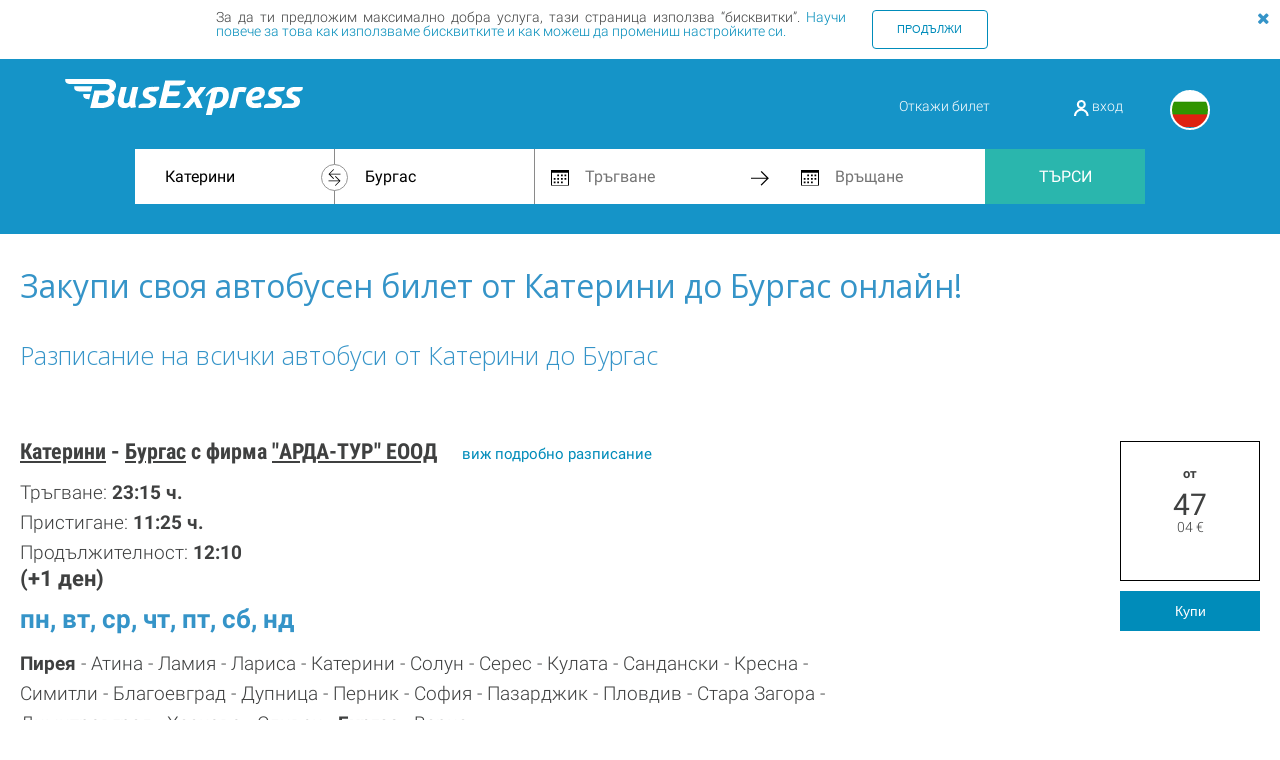

--- FILE ---
content_type: text/html; charset=UTF-8
request_url: https://www.busexpress.bg/destination/katerini/burgas
body_size: 9093
content:
<!DOCTYPE html> <html lang="bg"> <head> <title>Автобусни билети онлайн от Катерини до Бургас - Купи сега! - BusExpress</title> <link rel="canonical" href="https://www.busexpress.bg/bg/destination/katerini/burgas"> <meta charset="utf-8"/> <meta name="viewport" content="width=device-width, initial-scale=1.0"/> <meta name="author" content="BusExpress"> <meta property="og:title" content="Автобусни билети онлайн от Катерини до Бургас - Купи сега! - BusExpress"/> <meta property="og:url" content="https://www.busexpress.bg/bg/"/> <meta property="og:type" content="website"> <meta property="og:image" content="https://www.busexpress.bg/images/busexpress_meta_004.jpeg"/> <meta name="description" content="Автобуси от Катерини до Бургас - купи своя автобусен билет онлайн на страницата на BusExpress. Планувай онлайн без разходка до автогара, а останалото остави на нас!"> <meta property="og:description" content="Автобуси от Катерини до Бургас - купи своя автобусен билет онлайн на страницата на BusExpress. Планувай онлайн без разходка до автогара, а останалото остави на нас!"> <meta itemprop="image" content="https://www.busexpress.bg/images/busexpress_meta_004.jpeg"> <meta name="author" content="BusExpress"> <link rel="alternate" hreflang="x-default" href="https://www.busexpress.bg/en/destination/katerini/burgas"/> <link rel="alternate" hreflang="bg" href="https://www.busexpress.bg/bg/destination/katerini/burgas"/> <link rel="alternate" hreflang="en" href="https://www.busexpress.bg/en/destination/katerini/burgas"/> <link rel="alternate" hreflang="de" href="https://www.busexpress.bg/de/destination/katerini/burgas"/> <link rel="alternate" hreflang="hr" href="https://www.busexpress.bg/hr/destination/katerini/burgas"/> <meta name="apple-itunes-app" content="app-id=1487048070"> <meta name="google-play-app" content="app-id=com.viafik.viafik_bustravel"> <link type="image/vnd.microsoft.icon" href="https://www.busexpress.bg/images/favicon.ico" rel="shortcut icon"> <link rel="stylesheet" href="/css/min/page/page-4439e8a6c6.min.css"/> <!--[if (gte IE 9)|!(IE)]><!-->
            <script src="/js/min/vendor/vendor-new-browser-head/vendor-new-browser-head-7df21e40f7.min.js"></script>
        <!--<![endif]--> <!--[if lt IE 9 ]>
        <script src="/js/min/vendor/vendor-old-browser-head/vendor-old-browser-head-918f7b8f76.min.js"></script>
        <![endif]--> <script type="application/javascript" src="https://merchant.revolut.com/embed.js"></script> </head> <body> <div id="js_cookie-banner-container" class="cookie-banner" style="display: none"> <div class="row"> <div class="small-11 medium-9 column text-justify">
            За да ти предложим максимално добра услуга, тази страница използва “бисквитки”. <a href="/bg/pages/20/view/privacy-policy" target="_blank">Научи повече за това как използваме бисквитките и как можеш да промениш настройките си.</a> </div> <div class="small-12 medium-3 column"> <button class="button be-bitton be-button-out small js_accept-cookies">Продължи</button> </div> </div> <button class="btn-none cookie-banner-close js_cookie-banner-close" type="button"><i class="fa fa-close"></i></button> </div> <script type="application/javascript">
        var gdprGtmEnabled = false;
        var gdprHotJarEnabled = false;
        var gdprAnalyticsEnabled = false;
        var gdprFacebookEnabled = false;

        dataLayer = [];
    </script> <div class="header-wrapper"> <div class="header-content "> <div class="header-content-top"> <a href="/bg/"> <img class="logo" src="/images/logo.svg"> </a> <div class="header-menu"> <div class="header-menu-left"><a href="#" data-reveal-id="cancelTicketModal">Откажи билет</a> </div> <div class="header-menu-meddle"><a href="/bg/register/login"> <img src="/images/profile.svg"> вход</a></div> <div class="language-bar"> <ul> <li> <a href="https://www.busexpress.bg/bg/destination/katerini/burgas" class="flag-bg active"></a> </li> <li> <a href="https://www.busexpress.bg/en/destination/katerini/burgas" class="flag-en"></a> </li> <li> <a href="https://www.busexpress.bg/de/destination/katerini/burgas" class="flag-de"></a> </li> <li> <a href="https://www.busexpress.bg/hr/destination/katerini/burgas" class="flag-hr"></a> </li> </ul> </div> </div> </div> <script>
                $('.user-click').click(function () {
                    $('.my-menu').toggleClass('hide')
                });
            </script> <div class="header-content-bottom"> <form action="/bg/reservation" method="post" id="searchForm"> <div class="header-input-fields"> <input type="hidden" name="step" value="search"/> <div class="header-city-from-to-wrapper"> <div class="cities-swap"><i class="fa fa-refresh" aria-hidden="true"></i></div> <input id="mainpage-city-from" class="city-input front_select hfrom" data-for="hfrom" name="nofrom" placeholder="Изберете град" tabindex="1" value="Катерини"/> <input type="hidden" id="hfrom" name="from" value="25291"/> <input id="mainpage-city-to" class="city-input front_select hto" data-for="hto" name="noto" placeholder="Изберете град" tabindex="2" value="Бургас"/> <input type="hidden" id="hto" name="to" value="879"/> </div> <div class="header-calendars-wrapper"> <div class="be-datapicker-wraper"> <div class="header-inline-icon reduced"> <img src="/images/calendar.svg"> </div> <input id="mainpage-datepicker-from" type="text" class="date-input datepickerset-after" name="departing" placeholder="Тръгване" tabindex="3" value="" readonly/> <span class="be-datepicker-clear hidden"><i class="fa fa-times" aria-hidden="true"></i></span> </div> <div class="header-inline-icon"> <img src="/images/next.svg"> </div> <div class="be-datapicker-wraper"> <div class="header-inline-icon reduced"> <img src="/images/calendar.svg"> </div> <input id="mainpage-datepicker-to" type="text" class="date-input datepickerset-after" name="returning" placeholder="Връщане" tabindex="4" value="" readonly/> <span class="be-datepicker-clear hidden"><i class="fa fa-times" aria-hidden="true"></i></span> </div> </div> <button id="mainpage-search-submit" tabindex="5">Търси</button> </div> </form> </div> </div> <div id="loading-screen" class="loading-screen-container hidden"> <div class="loading-screen-main-title">
        Проверка на възможни връзки    </div> <img class="loading-screen-image" src="[data-uri]"> </div> </div> <div class="page-content"> <div id="scrollhere"></div> <div class="destination_page"> <div class="homepage_part"> <div class="about_header"> <h1>Закупи своя автобусен билет от Катерини до Бургас онлайн!</h1></div> </div> <div class="homepage_part"> <div class="bus-companies"> <div class="about_header"> <h2>Разписание на всички автобуси от Катерини до Бургас</h2> </div> <div class="dest-comp-full-width"> <section itemscope itemtype="http://schema.org/BusTrip" class="row clear section-bus-companies"> <div class="large-8 small-12 columns bus-companies-name"> <span itemprop="departureBusStop" itemscope itemtype="http://schema.org/BusStop" class="destination"><span itemprop="address" itemscope
                                                                itemtype="http://schema.org/PostalAddress"><meta itemprop="addressLocality" content="Катерини"/></span><a itemprop="url" href="/bg/city/katerini">Катерини</a></span>
                                - <span itemprop="arrivalBusStop" itemscope itemtype="http://schema.org/BusStop" class="destination"><span itemprop="address" itemscope
                                                                  itemtype="http://schema.org/PostalAddress"><meta itemprop="addressLocality" content="Бургас"/></span><a itemprop="url" href="/bg/city/burgas">Бургас</a></span> <span itemprop="provider" itemscope itemtype="http://schema.org/Organization" class="comp-name">с фирма <a itemprop="url" href="/bg/company/12/view/arda-tur">"АРДА-ТУР" ЕООД</a><meta itemprop="name" content=""АРДА-ТУР" ЕООД"/></span> <a href="#" data-reveal-id="moreInfoModal12205669">виж подробно разписание</a> <div id="moreInfoModal12205669" class="reveal-modal small moreInfoModal" data-reveal> <a class="close-reveal-modal">&#215;</a> <div class="body"> <p class="title">Подробно разписание</p> <span class="destination">Катерини</span> - <span class="destination">Бургас</span> <span class="comp-name">с фирма "АРДА-ТУР" ЕООД в  23:15 ч.</span> <p></p> <p class="title">Дни на изпълнение:</p> <div class="days">пн, вт, ср, чт, пт, сб, нд</div> </div> <div class="bus-stops-wrapper-pop-up"> <ul> <li class="inactive-station"> <div class="stop-data"> <div class="stop-name">Пирея</div> </div> </li> <li class="inactive-station"> <div class="stop-data"> <div class="stop-name">Атина</div> </div> </li> <li class="inactive-station"> <div class="stop-data"> <div class="stop-name">Ламия</div> </div> </li> <li class="inactive-station"> <div class="stop-data"> <div class="stop-name">Лариса</div> </div> </li> <li class="active-station"> <div class="stop-data"> <div class="stop-name">Катерини</div> <div class="stop-address">
                                                                Централна Aвтогара, Verias, 0
                                                            </div> </div> </li> <li class="inactive-station"> <div class="stop-data"> <div class="stop-name">Солун</div> </div> </li> <li class="inactive-station"> <div class="stop-data"> <div class="stop-name">Серес</div> </div> </li> <li class="inactive-station"> <div class="stop-data"> <div class="stop-name">Кулата</div> </div> </li> <li class="inactive-station"> <div class="stop-data"> <div class="stop-name">Сандански</div> </div> </li> <li class="inactive-station"> <div class="stop-data"> <div class="stop-name">Кресна</div> </div> </li> <li class="inactive-station"> <div class="stop-data"> <div class="stop-name">Симитли</div> </div> </li> <li class="inactive-station"> <div class="stop-data"> <div class="stop-name">Благоевград</div> </div> </li> <li class="inactive-station"> <div class="stop-data"> <div class="stop-name">Дупница</div> </div> </li> <li class="inactive-station"> <div class="stop-data"> <div class="stop-name">Перник</div> </div> </li> <li class="inactive-station"> <div class="stop-data"> <div class="stop-name">София</div> </div> </li> <li class="inactive-station"> <div class="stop-data"> <div class="stop-name">Пазарджик</div> </div> </li> <li class="inactive-station"> <div class="stop-data"> <div class="stop-name">Пловдив</div> </div> </li> <li class="inactive-station"> <div class="stop-data"> <div class="stop-name">Стара Загора</div> </div> </li> <li class="inactive-station"> <div class="stop-data"> <div class="stop-name">Димитровград</div> </div> </li> <li class="inactive-station"> <div class="stop-data"> <div class="stop-name">Хасково</div> </div> </li> <li class="inactive-station"> <div class="stop-data"> <div class="stop-name">Сливен</div> </div> </li> <li class="active-station"> <div class="stop-data"> <div class="stop-name">Бургас</div> <div class="stop-address">
                                                                АГ "Запад", ул. "Марица", 2
                                                            </div> </div> </li> <li class="inactive-station"> <div class="stop-data"> <div class="stop-name">Варна</div> </div> </li> </ul> </div> </div> <div class="timeDiv"> <p class="time"><span class="timetext">Тръгване: </span> <meta itemprop="departureTime" content="23:15"/> 23:15 ч.</p> <p class="time"><span class="timetext">Пристигане: </span> <meta itemprop="arrivalTime" content="11:25"/> 11:25 ч.</p> <p class="time"><span class="timetext">Продължителност: </span> 12:10</p> </div>
                                 (+1 ден) 
                                <div class="days">пн, вт, ср, чт, пт, сб, нд</div> <p class="time"> <span class="bold">Пирея</span> <span class="timetext"> - </span> <span class="timetext">Атина - </span> <span class="timetext">Ламия - </span> <span class="timetext">Лариса - </span> <span class="timetext">Катерини - </span> <span class="timetext">Солун - </span> <span class="timetext">Серес - </span> <span class="timetext">Кулата - </span> <span class="timetext">Сандански - </span> <span class="timetext">Кресна - </span> <span class="timetext">Симитли - </span> <span class="timetext">Благоевград - </span> <span class="timetext">Дупница - </span> <span class="timetext">Перник - </span> <span class="timetext">София - </span> <span class="timetext">Пазарджик - </span> <span class="timetext">Пловдив - </span> <span class="timetext">Стара Загора - </span> <span class="timetext">Димитровград - </span> <span class="timetext">Хасково - </span> <span class="timetext">Сливен - </span> <span class="bold">Бургас</span> <span class="timetext"> - </span> <span class="timetext">Варна</span> </p> </div> <div class="large-4 small-12 columns bus-companies-price"> <div class="square square_align"> <div class="square-from">от</div> <div class="square-price">
                                        47
                                    </div> <div class="combo-tiny"> <span class="cents">04</span> <span class="square-currency">&euro;</span> </div> </div> <div class="button-div"> <a href="/bg/search/katerini/burgas" class="button">Купи</a> </div> </div> </section> </div> </div> </div> <div class="feat-routes-landing_pages"> <div class="row"> <div class="large-12 columns"> <div class="about_header"><h3>Избрани маршрути</h3></div> </div> </div> <br/> <div class="row"> <div class="medium-7 large-7 columns"> <a href="/bg/city/blagoevgrad" target="_self"> <div class="big-screen" style="background-image: url('https://www.busexpress.bg/content/cities/blagoevgrad/image.jpg');"> <div class="l-side"> <span class="txt-smal">
                                Открий
                            </span> <span class="txt-large">
                                Благоевград
                            </span> </div> </div> </a> </div> <div class="medium-5 large-5 columns"> <div class="row"> <a href="/bg/city/pleven" target="_self"> <div class="large-12 columns "> <div class="smal-screen" style="background-image: url('https://www.busexpress.bg/content/cities/pleven/image.jpg');"> <div class="l-side"> <span class="txt-smal">
                                            Открий
                                        </span> <span class="txt-large">
                                            Плевен
                                        </span> </div> </div> </div> </a> </div> <div class="row"> <div class="large-12 columns"> <a href="/bg/city/burgas" target="_self"> <div class="smal-screen" style="background-image: url('https://www.busexpress.bg/content/cities/burgas/image.jpg');"> <div class="l-side"> <span class="txt-smal">
                                                Открий
                                            </span> <span class="txt-large">
                                                Бургас
                                            </span> </div> </div> </a> </div> </div> </div> </div> <div class="row"> <div class="medium-5 large-5 columns"> <div class="row"> <div class="large-12 columns"> <a href="/bg/city/sliven" target="_self"> <div class="smal-screen" style="background-image: url('https://www.busexpress.bg/content/cities/sliven/image.jpg');"> <div class="l-side"> <span class="txt-smal">
                                                Открий
                                            </span> <span class="txt-large">
                                                Сливен
                                            </span> </div> </div> </a> </div> </div> <div class="row"> <div class="large-12 columns"> <a href="/bg/city/razgrad" target="_self"> <div class="smal-screen" style="background-image: url('https://www.busexpress.bg/content/cities/razgrad/image.jpg');"> <div class="l-side"> <span class="txt-smal">
                                                    Открий
                                                </span> <span class="txt-large">
                                                    Разград
                                                </span> </div> </div> </a> </div> </div> </div> <div class="medium-7 large-7 columns"> <a href="/bg/city/gabrovo" target="_self"> <div class="big-screen" style="background-image: url('https://www.busexpress.bg/content/cities/gabrovo/image.jpg');"> <div class="l-side"> <span class="txt-smal">
                                                Открий
                                            </span> <span class="txt-large">
                                                Габрово
                                            </span> </div> </div> </a> </div> </div> </div> </div> <script>
            function setBackButton() {
                var backButton = $('#backButton');
                if (backButton.length) {
                    backButton.insertAfter('#backButtonPlaceAfter');
                }
            }

            setBackButton();
        </script> </div> <div class="footer-wrapper-top"> <div class="footer-content-top"> <div class="language"> <ul> <li> <a href="https://www.busexpress.bg/bg/destination/katerini/burgas" class="flag-bg active"></a> </li> <li> <a href="https://www.busexpress.bg/en/destination/katerini/burgas" class="flag-en"></a> </li> <li> <a href="https://www.busexpress.bg/de/destination/katerini/burgas" class="flag-de"></a> </li> <li> <a href="https://www.busexpress.bg/hr/destination/katerini/burgas" class="flag-hr"></a> </li> </ul> </div> <div class="footer-section"> <div class="footer-section-header">busexpress</div> <ul> <li><a href="/bg/pages/4/view/about-us">За нас</a></li> <li><a href="/bg/pages/5/view/disclaimer">Правила и условия</a></li> <li><a href="/bg/pages/14/view/rights">Твоите права</a></li> <li><a href="/bg/pages/20/view/privacy-policy">Политика на защита на личните данни</a></li> <li><a href="/bg/pages/6/view/cancelation-policies">Условията за анулиране и презаверка</a></li> <li><a href="/bg/pages/15/view/sitemap">Карта на сайта</a></li> </ul> </div> <div class="footer-section"> <div class="footer-section-header">Помощ</div> <ul> <li><a href="/bg/pages/8/view/contact">Контакти</a></li> <li><a href="/bg/pages/9/view/faq">Често задавани въпроси</a></li> <li><a href="https://www.kzp.bg/" target="_new">Комисия за защита на потребителите</a></li> <li><a href="http://ec.europa.eu/consumers/odr/" target="_new">Онлайн разрешаване на спорове</a></li> </ul> </div> <div class="footer-section"> <div class="footer-section-header">видове плащания</div> <img class="footer-payment-type" src="/images/visa.svg"> <img class="footer-payment-type" src="/images/verified%20by%20visa.svg"> <img class="footer-payment-type" src="/images/mastercard.svg"> <img class="footer-payment-type" src="/images/mastercard%20securecode.svg"> <img class="footer-payment-type" src="/images/revolut.svg"> <img class="footer-payment-type" src="/images/epay.svg"> </div> <div class="footer-section"> <div class="footer-section-header">Следвайте ни</div> <ul> <li> <a href="https://www.facebook.com/busexpress.bg" target="_blank"> <div class="footer-list-icon"> <img src="/images/facebook.svg"> </div>
                            Facebook
                        </a> </li> <li> <a href="https://twitter.com/BusExpressBG" target="_blank"> <div class="footer-list-icon"> <img src="/images/twitter.svg"> </div>
                            Twitter
                        </a> </li> </ul> </div> </div> </div> <div class="footer-wrapper-bottom"> <div class="footer-content-bottom"> <div class="development"></div> <span class="rights">2014 - 2026 © БусЕкспрес БГ ЕООД. Всички права запазени.</span> </div> </div> <div id="cancelTicketModal" class="reveal-modal small" data-reveal> <a class="close-reveal-modal">&#215;</a> <div class="regbox"> <form id="cancelTicketForm"> <div class="row"> <div class="large-12 large-centered columns toptext">
                        Знаем, че понякога възникват и непредвидени ситуации.                        Затова ви даваме възможността бързо и лесно да откажете или превалидирате вашия билет.                        <br/><br/>
                                                Преди да продължиш, прочети <a href="/bg/pages/6/view/cancelation-policies" target="_blank" title="Условията за анулиране и презаверка">Условията за анулиране и презаверка</a>.<br/><br/> </div> </div> <div class="row"> <div class="large-12 columns"> <h3 class="text-center">Откажи билет</h3> </div> </div> <br> <div class="row"> <label class="mylab">Номер на билет</label> <input name="cancelTicketNumber" id="cancelTicketNumber" class="required" type="text" placeholder="Въведи"/> </div> <br> <div class="row"> <label class="mylab">Код за анулиране/презаверка</label> <input name="cancelTicketCode" id="cancelTicketCode" class="required" type="text" placeholder="В ел. поща от покупката"/> </div> <br/> <br/> <div class="row"> <div class="small-12 text-center"> <a href="#" class="button be-button small-12 text-center" id="cancelTicketBtn">ВЪВЕДИ</a> </div> </div> </form> <div class="row hide" id="cancelTicketContent"> <div class="large-12 columns large-centered toptext"> <div id="cancelTicketMessage"></div> <br/> <br/> <div class="row"> <div class="small-12 text-center"> <a href="#" class="button be-button small-12 text-center" id="cancelTicketConfirmBtn">Потвърди</a> </div> </div> </div> </div> </div> </div> <span id="error" class="hidden">Грешка</span> <span id="wrong-return-date" class="hidden">Датата на връщане трябва да е след тази на заминаване.</span> <span id="missing-depart-date" class="hidden">Моля, изберете дата на заминаване</span> <span id="missing-city-from" class="hidden">Моля, изберете начален град.</span> <span id="missing-city-to" class="hidden">Моля изберете крайна цел.</span> <!--[if (gte IE 9)|!(IE)]><!-->
                <script src="/js/min/vendor/vendor-new-browser-body/vendor-new-browser-body-f55f5fd90d.min.js"></script>
        <!--<![endif]--> <!--[if lt IE 9 ]>
        <script src="/js/min/vendor/vendor-old-browser-body/vendor-old-browser-body-8e88cfaf35.min.js"></script>
        <![endif]--> <script src="/js/min/vendor/vendor-common/vendor-common-43f0f486d9.min.js"></script> <script type="text/javascript">
        var $sitelang = 'bg';
        var $affID = false;
        window.prefix = '';
        window.currency = '&euro;';
        window.lang = 'bg';
        $.i18n.init({
            lng: 'bg',
            fallbackLng: 'en',
            getAsync: false,
            resGetPath: '/locales/__lng__/__ns__.json',
            useCookie: false,
            cookieName: 'lang'
        });

        // Sets jQuery.browser.mobile ($.browser.mobile) to true if opened in mobile browser, false otherwise
        (function (a) {
            (jQuery.browser = jQuery.browser || { }).mobile = /(android|bb\d+|meego).+mobile|avantgo|bada\/|blackberry|blazer|compal|elaine|fennec|hiptop|iemobile|ip(hone|od)|iris|kindle|lge |maemo|midp|mmp|mobile.+firefox|netfront|opera m(ob|in)i|palm( os)?|phone|p(ixi|re)\/|plucker|pocket|psp|series([46])0|symbian|treo|up\.(browser|link)|vodafone|wap|windows ce|xda|xiino/i.test(a) || /1207|6310|6590|3gso|4thp|50[1-6]i|770s|802s|a wa|abac|ac(er|oo|s-)|ai(ko|rn)|al(av|ca|co)|amoi|an(ex|ny|yw)|aptu|ar(ch|go)|as(te|us)|attw|au(di|-m|r |s )|avan|be(ck|ll|nq)|bi(lb|rd)|bl(ac|az)|br([ev])w|bumb|bw-([nu])|c55\/|capi|ccwa|cdm-|cell|chtm|cldc|cmd-|co(mp|nd)|craw|da(it|ll|ng)|dbte|dc-s|devi|dica|dmob|do([cp])o|ds(12|-d)|el(49|ai)|em(l2|ul)|er(ic|k0)|esl8|ez([4-7]0|os|wa|ze)|fetc|fly([-_])|g1 u|g560|gene|gf-5|g-mo|go(\.w|od)|gr(ad|un)|haie|hcit|hd-([mpt])|hei-|hi(pt|ta)|hp( i|ip)|hs-c|ht(c([\- _agpst])|tp)|hu(aw|tc)|i-(20|go|ma)|i230|iac([ \-\/])|ibro|idea|ig01|ikom|im1k|inno|ipaq|iris|ja([tv])a|jbro|jemu|jigs|kddi|keji|kgt([ \/])|klon|kpt |kwc-|kyo([ck])|le(no|xi)|lg( g|\/([klu])|50|54|-[a-w])|libw|lynx|m1-w|m3ga|m50\/|ma(te|ui|xo)|mc(01|21|ca)|m-cr|me(rc|ri)|mi(o8|oa|ts)|mmef|mo(01|02|bi|de|do|t([\- ov])|zz)|mt(50|p1|v )|mwbp|mywa|n10[0-2]|n20[2-3]|n30([02])|n50([025])|n7(0([01])|10)|ne(([cm])-|on|tf|wf|wg|wt)|nok([6i])|nzph|o2im|op(ti|wv)|oran|owg1|p800|pan([adt])|pdxg|pg(13|-([1-8]|c))|phil|pire|pl(ay|uc)|pn-2|po(ck|rt|se)|prox|psio|pt-g|qa-a|qc(07|12|21|32|60|-[2-7]|i-)|qtek|r380|r600|raks|rim9|ro(ve|zo)|s55\/|sa(ge|ma|mm|ms|ny|va)|sc(01|h-|oo|p-)|sdk\/|se(c([\-01])|47|mc|nd|ri)|sgh-|shar|sie([\-m])|sk-0|sl(45|id)|sm(al|ar|b3|it|t5)|so(ft|ny)|sp(01|h-|v-|v )|sy(01|mb)|t2(18|50)|t6(00|10|18)|ta(gt|lk)|tcl-|tdg-|tel([im])|tim-|t-mo|to(pl|sh)|ts(70|m-|m3|m5)|tx-9|up(\.b|g1|si)|utst|v400|v750|veri|vi(rg|te)|vk(40|5[0-3]|-v)|vm40|voda|vulc|vx(52|53|60|61|70|80|81|83|85|98)|w3c([\- ])|webc|whit|wi(g |nc|nw)|wmlb|wonu|x700|yas-|your|zeto|zte-/i.test(a.substr(0, 4))
        })(navigator.userAgent || navigator.vendor || window.opera);
        $.smartbanner({
            icon: '/images/icon128.jpg'
        });
    </script> <script src="/js/min/localized/www/bg/messages-cc046a1d89.min.js"></script> <script defer src="https://static.cloudflareinsights.com/beacon.min.js/vcd15cbe7772f49c399c6a5babf22c1241717689176015" integrity="sha512-ZpsOmlRQV6y907TI0dKBHq9Md29nnaEIPlkf84rnaERnq6zvWvPUqr2ft8M1aS28oN72PdrCzSjY4U6VaAw1EQ==" data-cf-beacon='{"version":"2024.11.0","token":"be7c81bccf954959be0624cadcfedf12","r":1,"server_timing":{"name":{"cfCacheStatus":true,"cfEdge":true,"cfExtPri":true,"cfL4":true,"cfOrigin":true,"cfSpeedBrain":true},"location_startswith":null}}' crossorigin="anonymous"></script>
</body> </html>

--- FILE ---
content_type: image/svg+xml
request_url: https://www.busexpress.bg/images/verified%20by%20visa.svg
body_size: 884
content:
<svg xmlns="http://www.w3.org/2000/svg" width="46" height="20"><path fill="#FFF" fill-rule="evenodd" d="M15.772 14.933l.003.005.24 1.217 2.268-5.977h2.451l-3.645 8.749h-2.451l-2.066-7.645a9.388 9.388 0 00-2.412-.96l.021-.148h3.734c.503.016.906.18 1.048.735l.81 4.024zm5.769-5.25l-1.54 9h2.458l1.541-9h-2.459zm9.39.7a5.817 5.817 0 00-2.074-.37c-2.289 0-3.896 1.194-3.912 2.897-.016 1.26 1.152 1.964 2.027 2.382.905.43 1.204.707 1.204 1.088-.01.587-.723.856-1.388.856-.926 0-1.42-.133-2.178-.458l-.299-.14-.325 1.964c.545.24 1.54.453 2.582.465 2.43 0 4.007-1.176 4.028-2.996.01-1-.608-1.756-1.943-2.382-.807-.406-1.31-.675-1.299-1.089 0-.361.419-.75 1.325-.75a4.111 4.111 0 011.734.337l.204.1.314-1.904zm5.939-.205h-1.791c-.555 0-.97.153-1.215.727l-3.436 8.034h2.436s.392-1.08.487-1.318l2.958.004c.074.31.283 1.314.283 1.314h2.153l-1.875-8.76zM3.18 8.053H1.701L0 .546 1.634.28l1.163 5.872L5.767.357h1.565L3.18 8.053zM10.856 5.6h-3.52c-.1 1.045.398 1.498 1.236 1.498.707 0 1.325-.252 1.99-.667l-.005 1.045a4.286 4.286 0 01-2.293.655c-1.53 0-2.546-.852-2.242-2.788C6.3 3.6 7.531 2.546 8.961 2.546c1.65 0 2.195 1.21 1.959 2.732-.021.112-.053.245-.063.321zm2.294-.655l-.487 3.077h-1.362l.843-5.366h1.163v1.08c.46-.622 1.089-1.145 1.943-1.188l.01 1.32a3.03 3.03 0 00-2.11 1.077zm2.095 3.077l.843-5.366h1.362l-.844 5.366h-1.361zM21.22 1.19c-.466 0-.744.2-.822.679l-.126.787h1.048v1.089h-1.215L19.43 8.02h-1.346l.67-4.277h-.796l.173-1.089h.796l.142-.92C19.257.546 20.1.1 21.22.1c.241 0 .42.024.55.044l.01 1.089a3.775 3.775 0 00-.56-.044zm1.692.566c-.45 0-.765-.31-.697-.755.073-.454.487-.775.943-.775.44 0 .754.321.68.775-.067.446-.481.755-.926.755zm-1.676 6.266l.843-5.366h1.362l-.843 5.366h-1.362zm7.49-2.422h-3.52c-.099 1.045.399 1.498 1.242 1.498.702 0 1.32-.252 1.99-.667l-.01 1.045a4.286 4.286 0 01-2.294.655c-1.53 0-2.54-.852-2.237-2.788.273-1.743 1.504-2.796 2.939-2.796 1.644 0 2.189 1.21 1.953 2.732-.021.112-.052.245-.063.321zm4.033 2.422l.005-.743c-.456.454-1.053.852-1.817.852-1.142 0-1.933-.832-1.65-2.643.314-1.997 1.582-2.888 2.854-2.888.519 0 .927.092 1.236.2l.409-2.586L35.194 0l-1.262 8.021h-1.173zm5.342.048c-.645 0-1.168-.1-1.655-.269l.895-5.695 1.053-.157-.388 2.462c.31-.269.739-.538 1.263-.538.88 0 1.466.639 1.251 2.004-.236 1.494-1.178 2.193-2.42 2.193zm4.85.17c-.525 1-1.048 1.313-1.85 1.313-.177 0-.277-.016-.371-.045l-.006-.831c.131.032.278.06.472.06a.822.822 0 00.738-.43l.136-.269-.874-4.004 1.1-.133.508 2.892 1.372-2.836h1.026L42.95 8.238zm-4.086-3.475c-.345 0-.69.229-.995.53l-.293 1.843c.204.077.345.109.639.109.654 0 1.11-.386 1.257-1.313.12-.78-.142-1.17-.608-1.17zm-5.65-.864c-.315-.157-.566-.233-1.032-.233-.713 0-1.325.566-1.509 1.743-.167 1.045.21 1.535.812 1.535.503 0 .932-.29 1.367-.735l.361-2.31zm-6.563-.434c-.544 0-1.052.422-1.293 1.302h2.178c.042-.836-.225-1.302-.885-1.302zm-17.87 0c-.544 0-1.052.422-1.293 1.302h2.179c.042-.836-.225-1.302-.885-1.302zM34.017 15.83c.188-.506.921-2.455.921-2.455-.015.025.189-.505.31-.835l.151.76.54 2.53h-1.922z"/></svg>

--- FILE ---
content_type: image/svg+xml
request_url: https://www.busexpress.bg/images/visa.svg
body_size: -944
content:
<svg xmlns="http://www.w3.org/2000/svg" width="31" height="10"><path fill="#FFF" fill-rule="evenodd" d="M27.622 9.634l-.07-1.386-3.149-.002-.644 1.388h-2.738L25.986.331h3.361l.84 9.303h-2.565zm-.29-5.498c-.027-.689-.05-1.624-.004-2.19h-.037c-.153.463-.813 1.853-1.103 2.536l-.938 2.043h2.211l-.128-2.389zM17.133 9.9c-1.78 0-2.962-.565-3.806-1.068l1.201-1.835c.758.423 1.352.912 2.72.912.44 0 .865-.114 1.106-.531.35-.606-.081-.933-1.067-1.49L16.8 5.57c-1.46-.998-2.093-1.946-1.405-3.6.44-1.059 1.6-1.861 3.515-1.861 1.32 0 2.558.57 3.279 1.129l-1.381 1.62C20.104 2.288 19.52 2 18.853 2c-.532 0-.937.205-1.076.482-.263.52.084.875.852 1.352l.579.368c1.773 1.118 2.195 2.29 1.751 3.387-.765 1.888-2.261 2.309-3.827 2.309zm-7.997-.265l2.827-9.32h2.522l-2.827 9.32H9.135zM8.007.316L5.738 4.267c-.577 1.035-.915 1.558-1.077 2.212h-.035c.04-.83-.075-1.847-.086-2.422L4.29.316H.043L0 .566c1.09 0 1.738.549 1.916 1.67l.827 7.398h2.613L10.64.316H8.007z"/></svg>

--- FILE ---
content_type: image/svg+xml
request_url: https://www.busexpress.bg/images/epay.svg
body_size: 270
content:
<svg xmlns="http://www.w3.org/2000/svg" width="35" height="10"><path fill="#FFF" fill-rule="evenodd" d="M0 4.141c.048-.233.09-.467.144-.7.213-.935.763-1.485 1.714-1.61.457-.06.938-.045 1.395.025.722.111 1.227.554 1.377 1.275.138.665.178 1.35.268 2.072H1.765c.038.46.049.875.114 1.281.055.34.284.516.573.52.305.005.514-.17.604-.525.046-.18.069-.365.104-.561h1.562c.165.724-.332 1.655-1.071 1.95a3.214 3.214 0 01-2.293.043C.454 7.598.188 6.827.074 5.972.056 5.84.025 5.71 0 5.579V4.14zM30.215 8.34c.508 0 .996-.006 1.484.007.065.002.153.088.187.157.14.28.386.331.656.323.275-.008.507-.132.557-.412.082-.463.119-.934.183-1.47-.111.065-.146.073-.156.092-.327.655-.904.777-1.556.728-.585-.044-.951-.39-1.166-.905-.368-.881-.367-1.811-.293-2.737.037-.46.133-.928.279-1.367.192-.58.623-.922 1.251-.974.672-.056 1.211.149 1.53.783.017.032.043.06.088.125.022-.074.042-.11.043-.145.02-.608.02-.608.642-.607.281 0 .562.003.843.007.03 0 .061.013.141.03v.32c0 1.822 0 3.644.002 5.467 0 1.372-.656 2.11-2.02 2.18a6.03 6.03 0 01-1.665-.145c-.692-.163-1.06-.74-1.03-1.457zM24.42.026h1.756v2.5c.08-.069.114-.088.133-.117.359-.574.912-.687 1.524-.619.598.067.987.42 1.18.977.329.944.33 1.926.244 2.901a5.243 5.243 0 01-.344 1.508c-.33.805-1.283 1.153-2.07.783-.272-.128-.48-.392-.719-.595l-.028.553H24.42V.026zM10.838 1.914C10.694.718 9.992.086 8.785.016c-.477-.028-.957-.01-1.436-.012-.55-.002-1.1 0-1.67 0v7.92h1.817v-.372c0-.812.008-1.623-.004-2.435-.004-.234.073-.303.303-.303.425-.001.855-.003 1.275-.064.884-.129 1.51-.61 1.703-1.506.093-.429.117-.894.065-1.33zm5.053 6.023c-.403 0-.84-.013-1.276.005-.246.01-.372-.058-.37-.32.001-.1-.035-.2-.064-.354-.384.589-.895.84-1.551.81-.797-.038-1.292-.445-1.41-1.231a3.635 3.635 0 01-.01-.995c.083-.64.424-1.1 1.069-1.282.48-.136.963-.262 1.445-.389.291-.076.429-.261.445-.56.02-.39-.15-.647-.477-.687-.412-.051-.672.127-.754.52-.017.081-.024.164-.04.269h-1.512c-.141-.586.189-1.372.754-1.64.95-.449 1.941-.446 2.905-.053.595.243.751.8.756 1.394.009.958-.007 1.916.006 2.873.008.537.054 1.072.084 1.64zM14.14 4.98c-.231.094-.44.18-.649.263-.543.217-.717.558-.579 1.135.11.463.518.648.897.362a.926.926 0 00.317-.566c.05-.376.015-.764.015-1.194zM8.857 3.02c-.157.377-.513.447-.887.446-.472-.002-.472.002-.473-.466v-.592c.001-.281-.015-.563.011-.841.008-.081.133-.213.208-.215.392-.01.819-.044 1.068.35.262.415.255.879.073 1.317zm18.685 1.845c-.032-.388-.046-.794-.103-1.194-.058-.396-.286-.604-.598-.61-.324-.008-.569.168-.594.592-.05.826-.029 1.656-.024 2.484.001.119.059.244.114.354.18.363.66.416.9.085.105-.145.18-.334.205-.512.054-.39.068-.786.1-1.199zm5.712-.06c-.036-.355-.055-.719-.115-1.075-.07-.406-.262-.592-.56-.604-.318-.012-.59.173-.616.575-.048.75-.045 1.507 0 2.257.024.378.27.54.577.535.313-.004.516-.166.583-.537.068-.376.089-.76.131-1.151zm-30.13-.632c0-.147.008-.26-.002-.371a3.005 3.005 0 00-.07-.46c-.073-.284-.226-.484-.558-.48-.323.005-.532.136-.61.464-.064.266-.073.544-.11.847h1.35zm13.734 4.491c.2 0 .344.006.488-.001.497-.025.784-.426.65-.904L16.43 2.176c-.016-.06-.027-.12-.053-.232.59 0 1.155-.007 1.72.01.052.002.126.148.142.236.214 1.187.42 2.375.628 3.562a.489.489 0 00.133.283l.386-2.294c.087-.523.163-1.049.265-1.569.018-.089.14-.22.217-.224.508-.02 1.016-.01 1.547-.01 0 .078.01.128-.002.173-.555 2.079-1.112 4.157-1.67 6.235-.035.13-.085.256-.13.384-.248.699-.73 1.099-1.48 1.139-.353.018-.708.02-1.061.005-.074-.004-.2-.118-.204-.187-.021-.33-.01-.662-.01-1.022z"/></svg>

--- FILE ---
content_type: application/javascript
request_url: https://www.busexpress.bg/js/min/localized/www/bg/messages-cc046a1d89.min.js
body_size: -474
content:
$.extend($.validator.messages,{required:"Полето е задължително.",remote:"Моля, въведете правилната стойност.",email:"Моля, въведете валиден email.",url:"Моля, въведете валидно URL.",date:"Моля, въведете валидна дата.",dateISO:"Моля, въведете валидна дата (ISO).",number:"Моля, въведете валиден номер.",digits:"Моля, въведете само цифри.",creditcard:"Моля, въведете валиден номер на кредитна карта.",equalTo:"Моля, въведете същата стойност отново.",extension:"Моля, въведете стойност с валидно разширение.",maxlength:$.validator.format("Моля, въведете повече от {0} символа."),minlength:$.validator.format("Моля, въведете поне {0} символа."),rangelength:$.validator.format("Моля, въведете стойност с дължина между {0} и {1} символа."),range:$.validator.format("Моля, въведете стойност между {0} и {1}."),max:$.validator.format("Моля, въведете стойност по-малка или равна на {0}."),min:$.validator.format("Моля, въведете стойност по-голяма или равна на {0}.")});
jQuery.fn.fdatepicker.dates.bg={days:["Неделя","Понеделник","Вторник","Сряда","Четвъртък","Петък","Събота","Неделя"],daysShort:["Нед","Пон","Вто","Сря","Чет","Пет","Съб","Нед"],daysMin:["Н","П","В","С","Ч","П","С","Н"],months:["Януари","Февруари","Март","Април","Май","Юни","Юли","Август","Септември","Октомври","Ноември","Декември"],monthsShort:["Ян","Фев","Мар","Апр","Май","Юни","Юли","Авг","Сеп","Окт","Ное","Дек"],today:"днес",closeButtonText:"Затвори",clearButtonText:"Изчисти"};
jQuery(function(e){e.datepicker.regional.bg={closeText:"затвори",prevText:"&#x3C;назад",nextText:"напред&#x3E;",nextBigText:"&#x3E;&#x3E;",currentText:"днес",monthNames:["Януари","Февруари","Март","Април","Май","Юни","Юли","Август","Септември","Октомври","Ноември","Декември"],monthNamesShort:["Яну","Фев","Мар","Апр","Май","Юни","Юли","Авг","Сеп","Окт","Нов","Дек"],dayNames:["Неделя","Понеделник","Вторник","Сряда","Четвъртък","Петък","Събота"],dayNamesShort:["Нед","Пон","Вто","Сря","Чет","Пет","Съб"],dayNamesMin:["Не","По","Вт","Ср","Че","Пе","Съ"],weekHeader:"Wk",dateFormat:"dd.mm.yy",firstDay:1,isRTL:!1,showMonthAfterYear:!1,yearSuffix:""},e.datepicker.setDefaults(e.datepicker.regional.bg)});

--- FILE ---
content_type: image/svg+xml
request_url: https://www.busexpress.bg/images/mastercard.svg
body_size: 193
content:
<svg xmlns="http://www.w3.org/2000/svg" width="50" height="30"><path fill="#FFF" fill-rule="evenodd" d="M34.41 0a14.79 14.79 0 00-9.79 3.702C22.004 1.405 18.588 0 14.843 0 6.659 0 0 6.659 0 14.844c0 8.185 6.66 14.844 14.844 14.844 3.745 0 7.161-1.406 9.775-3.703a14.79 14.79 0 009.791 3.703c8.185 0 14.844-6.66 14.844-14.844C49.254 6.659 42.595 0 34.41 0zm0 28.906c-3.401 0-6.65-1.23-9.207-3.45a14.827 14.827 0 004.21-7.806c.472.698 1.217 1.1 2.177 1.1.435 0 .808-.057 1.386-.214l.276-1.671c-.52.257-.946.376-1.333.376-.911 0-1.464-.672-1.464-1.785 0-1.614.821-2.747 1.993-2.747.436 0 .842.114 1.402.396l.257-1.59c-.23-.09-1.04-.382-1.725-.382-1.226 0-2.224.649-2.846 1.71a14.801 14.801 0 00-4.334-8.611A14.01 14.01 0 0134.41.782c7.754 0 14.063 6.308 14.063 14.062S42.164 28.906 34.41 28.906zM.781 14.844C.781 7.09 7.09.78 14.844.78c7.001 0 12.807 5.15 13.872 11.857-.418.067-.722.41-1.092.953.038-.306.108-.603.094-.905h-1.44c-.198 1.845-.548 3.714-.82 5.56l-.071.402h1.57c.56-3.646.696-4.358 1.576-4.27.072-.384.178-.743.289-1.047.051.483.08.972.082 1.468-.03.255-.056.514-.056.787 0 .059.01.11.012.168-.473 7.329-6.57 13.152-14.016 13.152C7.09 28.906.78 22.598.78 14.844zm6.052-3.527L5.31 15.855l-.062-4.538H2.992l-1.228 7.33h1.469l.945-5.602.132 5.602h1.07l2.006-5.635-.898 5.635h1.568l1.214-7.33H6.833zm6.824 2.983c.001-1.143-.712-1.748-2.06-1.748-.58 0-1.096.087-1.877.316l-.218 1.34c.26-.084.893-.276 1.66-.266.733 0 1.007.146 1.007.54 0 .107-.013.191-.061.389a5.191 5.191 0 00-.64-.047c-1.74 0-2.755.846-2.755 2.298 0 .964.583 1.63 1.434 1.63.719 0 1.248-.234 1.645-.722l-.03.617h1.3c.04-.45.332-2.302.468-3.165.079-.497.13-.875.127-1.182zm22.659-1.748c-.58 0-1.096.087-1.878.316 0 0-.201 1.242-.218 1.34a5.238 5.238 0 011.661-.266c.733 0 1.006.146 1.006.54 0 .107-.013.191-.061.389a5.18 5.18 0 00-.64-.047c-1.74 0-2.753.846-2.753 2.298 0 .964.581 1.63 1.433 1.63.718 0 1.247-.234 1.643-.722l-.028.617h1.3c.04-.45.332-2.302.468-3.165.078-.497.13-.875.126-1.182.002-1.143-.712-1.748-2.06-1.748zm-15.788 1.566l.213-1.432h-.8l.182-.903h-1.56s-.59 3.512-.68 4.069c-.1.633-.227 1.325-.215 1.59 0 .847.437 1.309 1.24 1.309.363 0 .697-.06 1.126-.194l.209-1.32a1.256 1.256 0 01-.424.056c-.372 0-.537-.133-.537-.441.003-.188.262-1.599.443-2.734h.803zm4.549 2.908a3.687 3.687 0 01-1.623.376c-.907 0-1.46-.36-1.354-1.226h3.105c.135-.602.192-1.029.192-1.465 0-1.319-.82-2.159-2.107-2.159-1.572 0-2.73 1.5-2.73 3.54 0 1.745.91 2.658 2.657 2.66a5.36 5.36 0 001.6-.242l.26-1.484zm-8.687-3.065c.308 0 .73.034 1.128.09l.223-1.382a10.707 10.707 0 00-1.381-.117c-1.756 0-2.363.917-2.357 2.018 0 .755.365 1.274 1.194 1.665.636.3.734.388.734.658 0 .372-.28.54-.9.54-.469 0-.904-.073-1.407-.235l-.215 1.376c.356.078.674.15 1.632.177 1.656 0 2.421-.63 2.421-1.992 0-.82-.32-1.3-1.106-1.662-.658-.302-.734-.37-.734-.648 0-.322.261-.488.768-.488zm29.342-2.644l-.347 2.119c-.43-.565-.89-.814-1.5-.814-1.382 0-2.552 1.672-2.552 3.655 0 1.49.754 2.474 1.895 2.474.575 0 1.015-.199 1.446-.659l-.074.555h1.485l1.195-7.33h-1.548zm-3.686 1.333c-.657-.137-1.024.234-1.506.94.039-.305.108-.601.095-.904h-1.441c-.197 1.845-.546 3.714-.82 5.56l-.07.402h1.57c.56-3.647.695-4.358 1.576-4.27.14-.745.401-1.398.596-1.728zm1.724 4.62c-.534 0-.804-.394-.804-1.175 0-1.172.505-2.003 1.216-2.003.54 0 .832.412.832 1.169 0 1.181-.513 2.01-1.244 2.01zm-20.555-3.36c.89 0 .734.94.725 1.064h-1.722c.145-.684.5-1.064.997-1.064zm12.297 3.572c-.343 0-.563-.237-.563-.607 0-.603.45-.908 1.34-.908.113 0 .185.006.35.025-.027.882-.488 1.49-1.127 1.49zm-24.719 0c-.343 0-.562-.237-.562-.607 0-.603.45-.908 1.34-.908.112 0 .185.006.35.025-.028.882-.489 1.49-1.128 1.49z"/></svg>